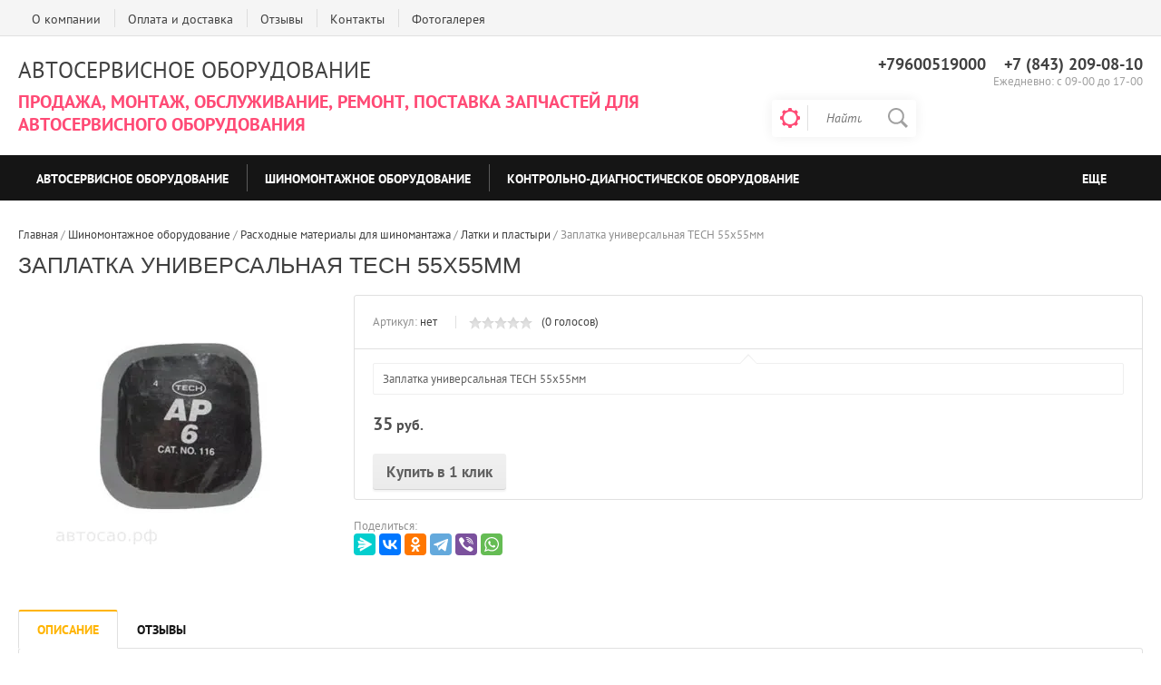

--- FILE ---
content_type: text/html; charset=utf-8
request_url: https://xn--80aaf2cbqf.xn--p1ai/shop/product/zaplatka-universalnaya-tech-55kh55mm
body_size: 14163
content:

	<!doctype html><html lang="ru"><head><meta charset="utf-8"><meta name="robots" content="all"><title>Заплатка универсальная TECH 55х55мм</title><meta name="description" content="Заплатка универсальная TECH 55х55мм"><meta name="keywords" content="Заплатка для шиномонтажа"><meta name="SKYPE_TOOLBAR" content="SKYPE_TOOLBAR_PARSER_COMPATIBLE"><meta name="viewport" content="width=device-width, initial-scale=1.0, maximum-scale=1.0, user-scalable=no"><meta name="format-detection" content="telephone=no"><meta http-equiv="x-rim-auto-match" content="none"><script src="/g/libs/jquery/1.10.2/jquery.min.js"></script>	<link rel="stylesheet" href="/g/css/styles_articles_tpl.css">
<meta name="yandex-verification" content="2eafde9fa8a65b4e" />

            <!-- 46b9544ffa2e5e73c3c971fe2ede35a5 -->
            <script src='/shared/s3/js/lang/ru.js'></script>
            <script src='/shared/s3/js/common.min.js'></script>
        <link rel='stylesheet' type='text/css' href='/shared/s3/css/calendar.css' /><link rel='stylesheet' type='text/css' href='/shared/highslide-4.1.13/highslide.min.css'/>
<script type='text/javascript' src='/shared/highslide-4.1.13/highslide-full.packed.js'></script>
<script type='text/javascript'>
hs.graphicsDir = '/shared/highslide-4.1.13/graphics/';
hs.outlineType = null;
hs.showCredits = false;
hs.lang={cssDirection:'ltr',loadingText:'Загрузка...',loadingTitle:'Кликните чтобы отменить',focusTitle:'Нажмите чтобы перенести вперёд',fullExpandTitle:'Увеличить',fullExpandText:'Полноэкранный',previousText:'Предыдущий',previousTitle:'Назад (стрелка влево)',nextText:'Далее',nextTitle:'Далее (стрелка вправо)',moveTitle:'Передвинуть',moveText:'Передвинуть',closeText:'Закрыть',closeTitle:'Закрыть (Esc)',resizeTitle:'Восстановить размер',playText:'Слайд-шоу',playTitle:'Слайд-шоу (пробел)',pauseText:'Пауза',pauseTitle:'Приостановить слайд-шоу (пробел)',number:'Изображение %1/%2',restoreTitle:'Нажмите чтобы посмотреть картинку, используйте мышь для перетаскивания. Используйте клавиши вперёд и назад'};</script>
<link rel="icon" href="/favicon.ico" type="image/x-icon">

<link rel='stylesheet' type='text/css' href='/t/images/__csspatch/1/patch.css'/>

<!--s3_require-->
<link rel="stylesheet" href="/g/basestyle/1.0.1/user/user.css" type="text/css"/>
<link rel="stylesheet" href="/g/basestyle/1.0.1/user/user.red.css" type="text/css"/>
<script type="text/javascript" src="/g/basestyle/1.0.1/user/user.js" async></script>
<!--/s3_require-->
			
		
		
		
			<link rel="stylesheet" type="text/css" href="/g/shop2v2/default/css/theme.less.css">		
			<script type="text/javascript" src="/g/printme.js"></script>
		<script type="text/javascript" src="/g/shop2v2/default/js/tpl.js"></script>
		<script type="text/javascript" src="/g/shop2v2/default/js/baron.min.js"></script>
		
			<script type="text/javascript" src="/g/shop2v2/default/js/shop2.2.js"></script>
		
	<script type="text/javascript">shop2.init({"productRefs": [],"apiHash": {"getPromoProducts":"c1195c70419f3ae25e9dd8cda6df006f","getSearchMatches":"4be47539a8c597d203b8d163c8d1ebfd","getFolderCustomFields":"1d0e68fe0bc688dd9d15e193cdab087d","getProductListItem":"30bd33f3cbd192c2204c45a6bd745b6f","cartAddItem":"a1f03e4b675f7db6b8f92627bf6b68a8","cartRemoveItem":"f4d239d0063cf8bcb9e2fdab1a36bf69","cartUpdate":"744b42ffd59b6d559c7b1b7b13b1071a","cartRemoveCoupon":"709e2e57e939c618aba443b332858900","cartAddCoupon":"9d6812624b00835526533f19929e905b","deliveryCalc":"5f3cf827d11b3a629e7d35a0babf75d3","printOrder":"c638bb365fd7c4a58ac08c25c084ef31","cancelOrder":"9d3bb19d324184bc456d2e8983f0a914","cancelOrderNotify":"c0bd941eba28019cdaf5c658fb1f5f9e","repeatOrder":"5b40e2a91df161b077b4f2200b8e6eeb","paymentMethods":"69f411bb0d9eed83a1d31e052630d8e6","compare":"edd34c3a362b397c2a30c5dfff8baf16"},"hash": null,"verId": 1948474,"mode": "product","step": "","uri": "/shop","IMAGES_DIR": "/d/","my": {"list_picture_enlarge":true,"accessory":"\u0410\u043a\u0441\u0441\u0435\u0441\u0441\u0443\u0430\u0440\u044b","kit":"\u041d\u0430\u0431\u043e\u0440","recommend":"\u0420\u0435\u043a\u043e\u043c\u0435\u043d\u0434\u0443\u0435\u043c\u044b\u0435","similar":"\u041f\u043e\u0445\u043e\u0436\u0438\u0435","modification":"\u041c\u043e\u0434\u0438\u0444\u0438\u043a\u0430\u0446\u0438\u0438","unique_values":true,"pricelist_options_toggle":true,"special_alias":"\u0425\u0438\u0442 \u043f\u0440\u043e\u0434\u0430\u0436","preorder_alias":"\u041f\u043e\u0434 \u0437\u0430\u043a\u0430\u0437","search_range_max":"500000","mode_catalog":true},"shop2_cart_order_payments": 1,"cf_margin_price_enabled": 0,"maps_yandex_key":"","maps_google_key":""});</script>
<style type="text/css">.product-item-thumb {width: 200px;}.product-item-thumb .product-image, .product-item-simple .product-image {height: 200px;width: 200px;}.product-item-thumb .product-amount .amount-title {width: 104px;}.product-item-thumb .product-price {width: 150px;}.shop2-product .product-side-l {width: 276px;}.shop2-product .product-image {height: 276px;width: 276px;}.shop2-product .product-thumbnails li {width: 82px;height: 82px;}</style>
 <link rel="stylesheet" href="/t/v901/images/theme0/theme.scss.css"><!--[if lt IE 10]><script src="/g/libs/ie9-svg-gradient/0.0.1/ie9-svg-gradient.min.js"></script><script src="/g/libs/jquery-placeholder/2.0.7/jquery.placeholder.min.js"></script><script src="/g/libs/jquery-textshadow/0.0.1/jquery.textshadow.min.js"></script><script src="/g/s3/misc/ie/0.0.1/ie.js"></script><![endif]--><!--[if lt IE 9]><script src="/g/libs/html5shiv/html5.js"></script><![endif]--></head><body><div class="site-wrapper2"><div class="site-wrapper"><div class="user-block-wr"><div class="block-user">
	<div class="close-btn"></div>
	<div class="block-title">Мой кабинет</div>
	<div class="block-body">
					<form method="post" action="/user">
				<input type="hidden" name="mode" value="login">
				<div class="field name">
					<label class="field-title" for="login">Логин или e-mail:</label>
					<label class="input"><input type="text" name="login" id="login" tabindex="1" value=""></label>
				</div>
				<div class="field password clear-self">
					<label class="field-title" for="password">Пароль:</label>
					<label class="input"><input type="password" name="password" id="password" tabindex="2" value=""></label>
				</div>
				<button type="submit" class="btn-variant1">Войти</button>
				<div class="field links clear-self">
					<p class="forgot">
						<a href="/user/forgot_password">Забыли пароль?</a> : (
					</p>
					<p class="register">
						<a href="/user/register">Регистрация</a> : )
					</p>
				</div>
			<re-captcha data-captcha="recaptcha"
     data-name="captcha"
     data-sitekey="6LcOAacUAAAAAI2fjf6MiiAA8fkOjVmO6-kZYs8S"
     data-lang="ru"
     data-rsize="invisible"
     data-type="image"
     data-theme="light"></re-captcha></form>
			</div>
</div></div><div class="top-line-wr displayNone"><div class="top-line-in"><div class="top-block-menu-wr"><div class="top-block-menu-btn"><span></span></div><div class="top-block-in"><nav class="menu-top-wrap"><ul class="menu-top"><li><a href="/o-kompanii" >О компании</a></li><li><a href="/oplata-i-dostavka" >Оплата и доставка</a></li><li><a href="/otzyvy" >Отзывы</a></li><li><a href="/kontakty" >Контакты</a></li><li><a href="/fotogalereya" >Фотогалерея</a></li></ul></nav></div></div></div></div><header role="banner" class="site-header"><div class="header-in"><div class="company-block"><div class="comapany-name-wr"><div class="comapany-name"><a href="http://xn--80aaf2cbqf.xn--p1ai"  title="На главную страницу">АВТОСЕРВИСНОЕ ОБОРУДОВАНИЕ</a></div><div class="company-activity">Продажа, монтаж, обслуживание, ремонт, поставка запчастей для автосервисного оборудования</div></div></div><div class="header-right"><div class="company-contacts"><div class="top-phone-wr"><div class="top-phone"><div><a href="tel:+79600519000">+79600519000</a></div><div><a href="tel:+7 (843) 209-08-10">+7 (843) 209-08-10</a></div></div><div class="work-time">Ежедневно: с  09-00 до 17-00</div></div></div><div class="header-right-bot clear-self"><div class="search-block-wr"><div class="search-block-wr-btn"></div><div class="search-block">	
    
<div class="search-online-store">
	<div class="block-title"></div>

	<div class="block-body">
		<form class="dropdown" action="/shop/search" enctype="multipart/form-data">
			<input type="hidden" name="sort_by" value="">
			
			            <div class="row search_price range_slider_wrapper">
                <div class="row-title">Цена</div>
                <div class="range-title clear-self">
                    <div class="range-title-left">от</div>
                    <div class="range-title-right">до</div>
                </div>
                <div class="input_range_slider"></div>
                <div class="price_range clear-self">
                    <input name="s[price][min]" type="text" size="5" class="small low" value="0" />
                    <input name="s[price][max]" type="text" size="5" class="small hight" data-max="500000" data-step="0" value="500000" />
                </div>
            </div>
            
<!-- 							<div class="field dimension clear-self">
					<span class="field-title">Цена (руб.):</span><br>
					<label class="start">
						<span class="input"><input name="s[price][min]" placeholder="от" type="text" value=""></span>
					</label>
					<label class="end">
						<span class="input"><input name="s[price][max]" placeholder="до" type="text" value=""></span>
					</label>
				</div>
			 -->

							<div class="field text">
					<label class="field-title" for="s[name]">Название:</label><br>
					<label class="input"><input type="text" name="s[name]" id="s[name]" value=""></label>
				</div>
			
							<div class="field text">
					<label class="field-title" for="s[article">Артикул:</label><br>
					<label class="input"><input type="text" name="s[article]" id="s[article" value=""></label>
				</div>
			
							<div class="field text">
					<label class="field-title" for="search_text">Текст:</label><br>
					<label class="input"><input type="text" name="search_text" id="search_text"  value=""></label>
				</div>
						
							<div class="field select">
					<span class="field-title">Выберите категорию:</span><br>
					<select name="s[folder_id]" id="s[folder_id]">
						<option value="">Все</option>
																											                            <option value="57057416" >
	                                 Автосервисное оборудование
	                            </option>
	                        														                            <option value="61437616" >
	                                &raquo; Подъемное оборудование
	                            </option>
	                        														                            <option value="61437816" >
	                                &raquo;&raquo; 2-х стоечные подъемники
	                            </option>
	                        														                            <option value="61438016" >
	                                &raquo;&raquo; 4-х стоечные подъемники
	                            </option>
	                        														                            <option value="61438216" >
	                                &raquo;&raquo; Ножничные подъемники
	                            </option>
	                        														                            <option value="61450016" >
	                                &raquo;&raquo; Грузовые подъемники
	                            </option>
	                        														                            <option value="527521016" >
	                                &raquo;&raquo; Домкраты
	                            </option>
	                        														                            <option value="61438816" >
	                                &raquo; Сход-развал
	                            </option>
	                        														                            <option value="61439016" >
	                                &raquo;&raquo; 3d стенды
	                            </option>
	                        														                            <option value="61439416" >
	                                &raquo;&raquo; Измерительная линейка
	                            </option>
	                        														                            <option value="61450216" >
	                                &raquo;&raquo; Грузовые стенды
	                            </option>
	                        														                            <option value="61443216" >
	                                &raquo; Компрессорное оборудование
	                            </option>
	                        														                            <option value="61444016" >
	                                &raquo;&raquo; Поршневые компрессоры
	                            </option>
	                        														                            <option value="61444216" >
	                                &raquo;&raquo; Винтовые компрессоры
	                            </option>
	                        														                            <option value="61443416" >
	                                &raquo; Гидравлическое оборудование
	                            </option>
	                        														                            <option value="61444416" >
	                                &raquo;&raquo; Прессы
	                            </option>
	                        														                            <option value="61444816" >
	                                &raquo;&raquo; Краны
	                            </option>
	                        														                            <option value="61445016" >
	                                &raquo;&raquo; Стойки трансмиссионные
	                            </option>
	                        														                            <option value="61445216" >
	                                &raquo;&raquo; Домкраты
	                            </option>
	                        														                            <option value="532240216" >
	                                &raquo;&raquo; Насосы
	                            </option>
	                        														                            <option value="61449616" >
	                                &raquo; Диагностическое оборудование
	                            </option>
	                        														                            <option value="61454216" >
	                                &raquo; Пневмоинструмент
	                            </option>
	                        														                            <option value="223325906" >
	                                &raquo;&raquo; Гайковерты
	                            </option>
	                        														                            <option value="223342706" >
	                                &raquo;&raquo; Шланги пневматические
	                            </option>
	                        														                            <option value="61454416" >
	                                &raquo; Мебель для автосервиса
	                            </option>
	                        														                            <option value="223119906" >
	                                &raquo;&raquo; Тележки инструментальные
	                            </option>
	                        														                            <option value="223121306" >
	                                &raquo;&raquo; Шкаф гардеробный
	                            </option>
	                        														                            <option value="223121506" >
	                                &raquo;&raquo; Шкаф инструментальный
	                            </option>
	                        														                            <option value="223122506" >
	                                &raquo;&raquo; Верстаки
	                            </option>
	                        														                            <option value="223124706" >
	                                &raquo;&raquo;&raquo; Инструментальные тумбы
	                            </option>
	                        														                            <option value="223128506" >
	                                &raquo;&raquo;&raquo; Комплектующие для верстаков
	                            </option>
	                        														                            <option value="223124106" >
	                                &raquo;&raquo; Металлические шкафы
	                            </option>
	                        														                            <option value="223125906" >
	                                &raquo;&raquo; Столы слесарные
	                            </option>
	                        														                            <option value="533150216" >
	                                &raquo; Зарядное и пуско-зарядное оборудование
	                            </option>
	                        														                            <option value="556524616" >
	                                &raquo; Гаражное оборудование
	                            </option>
	                        														                            <option value="556524816" >
	                                &raquo;&raquo; Стенды (кантователи) для ремонта двигателей
	                            </option>
	                        														                            <option value="556525016" >
	                                &raquo;&raquo; Краны гидравлические
	                            </option>
	                        														                            <option value="556525216" >
	                                &raquo;&raquo; Стойки трансмиссионные
	                            </option>
	                        														                            <option value="556525416" >
	                                &raquo;&raquo; Маслосменное оборудование
	                            </option>
	                        														                            <option value="332964905" >
	                                &raquo; Оборудование для ремонта грузовых автомобилей
	                            </option>
	                        														                            <option value="57059016" >
	                                 Шиномонтажное оборудование
	                            </option>
	                        														                            <option value="61445416" >
	                                &raquo; Шиномонтажные станки
	                            </option>
	                        														                            <option value="61447216" >
	                                &raquo;&raquo; Шиномонтаж полуавтомат
	                            </option>
	                        														                            <option value="61447416" >
	                                &raquo;&raquo; Шиномонтаж автомат
	                            </option>
	                        														                            <option value="61447616" >
	                                &raquo;&raquo; Третья рука
	                            </option>
	                        														                            <option value="61447816" >
	                                &raquo;&raquo; Грузовой шиномонтажный станок
	                            </option>
	                        														                            <option value="61445616" >
	                                &raquo; Балансировочные станки
	                            </option>
	                        														                            <option value="61448016" >
	                                &raquo;&raquo; Легковые балансировочные станки
	                            </option>
	                        														                            <option value="61448216" >
	                                &raquo;&raquo; грузовые балансировочные станки
	                            </option>
	                        														                            <option value="61446016" >
	                                &raquo; Станки для правки и прокатки колесных дисков
	                            </option>
	                        														                            <option value="61446216" >
	                                &raquo; Подъёмники шиномонтажные
	                            </option>
	                        														                            <option value="61446416" >
	                                &raquo; Мойки для колес
	                            </option>
	                        														                            <option value="61446616" >
	                                &raquo; Аксессуары и опции
	                            </option>
	                        														                            <option value="61473216" >
	                                &raquo; Расходные материалы для шиномантажа
	                            </option>
	                        														                            <option value="61473616" >
	                                &raquo;&raquo; Груза балансировочные
	                            </option>
	                        														                            <option value="149003500" >
	                                &raquo;&raquo;&raquo; Грузики балансировочные для легковых машин
	                            </option>
	                        														                            <option value="149003700" >
	                                &raquo;&raquo;&raquo; Грузики балансировочные для грузовых машин
	                            </option>
	                        														                            <option value="61474016" >
	                                &raquo;&raquo; Латки и пластыри
	                            </option>
	                        														                            <option value="61474216" >
	                                &raquo;&raquo; Вентили
	                            </option>
	                        														                            <option value="61474416" >
	                                &raquo;&raquo; Грибки и жгуты
	                            </option>
	                        														                            <option value="61474616" >
	                                &raquo;&raquo; Химия
	                            </option>
	                        														                            <option value="556522616" >
	                                &raquo; Инструмент для ремонта
	                            </option>
	                        														                            <option value="562852416" >
	                                &raquo; Вулканизаторы
	                            </option>
	                        														                            <option value="557882216" >
	                                 Контрольно-диагностическое оборудование
	                            </option>
	                        														                            <option value="557882416" >
	                                &raquo; Обслуживание кондиционеров
	                            </option>
	                        														                            <option value="302985300" >
	                                &raquo;&raquo; Станции для кондиционеров
	                            </option>
	                        														                            <option value="302989100" >
	                                &raquo;&raquo; Опции и материалы для кондиционеров
	                            </option>
	                        														                            <option value="149941500" >
	                                &raquo; Стенды для форсунок
	                            </option>
	                        														                            <option value="57058816" >
	                                 Окрасочное оборудование
	                            </option>
	                        														                            <option value="61431616" >
	                                &raquo; Окрасочно-сушильное оборудование
	                            </option>
	                        														                            <option value="61432416" >
	                                &raquo;&raquo; Покрасочно-сушильные камеры и места подготовки
	                            </option>
	                        														                            <option value="61432616" >
	                                &raquo;&raquo; Инфракрасные сушки
	                            </option>
	                        														                            <option value="61432016" >
	                                &raquo; Рихтовочное оборудование
	                            </option>
	                        														                            <option value="61433016" >
	                                &raquo;&raquo; Стапель платформы
	                            </option>
	                        														                            <option value="61433616" >
	                                &raquo;&raquo; Пневмо-гидравлические ситемы
	                            </option>
	                        														                            <option value="61433816" >
	                                &raquo;&raquo; Гидравлические системы
	                            </option>
	                        														                            <option value="61434216" >
	                                &raquo;&raquo; Аксессуары для рихтовочных стендов
	                            </option>
	                        														                            <option value="61436816" >
	                                &raquo;&raquo; Системы контроля геометрии кузова
	                            </option>
	                        														                            <option value="57061016" >
	                                 Инструмент
	                            </option>
	                        														                            <option value="61452216" >
	                                &raquo; Наборы инструментов
	                            </option>
	                        														                            <option value="61452416" >
	                                &raquo; Спец инструмент
	                            </option>
	                        														                            <option value="61448616" >
	                                 Запчасти
	                            </option>
	                        														                            <option value="61448816" >
	                                 Услуги
	                            </option>
	                        														                            <option value="556519416" >
	                                 Автомоечное оборудование
	                            </option>
	                        														                            <option value="149969300" >
	                                &raquo; Химия
	                            </option>
	                        											</select>
				</div>

				<div id="shop2_search_custom_fields"></div>
			
						<div id="shop2_search_global_fields">
				
										</div>
						
							<div class="field select">
					<span class="field-title">Производитель:</span><br>
					<select name="s[vendor_id]">
						<option value="">Все</option>          
	                    	                        <option value="9563416" >AOKA</option>
	                    	                        <option value="9563616" >Aputure</option>
	                    	                        <option value="9563816" >Benro</option>
	                    	                        <option value="9564016" >Canon</option>
	                    	                        <option value="45392506" >Chicago Pneumatic</option>
	                    	                        <option value="9564216" >Crumpler</option>
	                    	                        <option value="93111500" >CTR Италия</option>
	                    	                        <option value="9564416" >DELSEY</option>
	                    	                        <option value="45416706" >EQFS</option>
	                    	                        <option value="45411906" >Hans</option>
	                    	                        <option value="9564616" >Hero</option>
	                    	                        <option value="9921816" >Hunter</option>
	                    	                        <option value="9564816" >Nikon</option>
	                    	                        <option value="19315016" >Nordberg</option>
	                    	                        <option value="9565016" >Olympus</option>
	                    	                        <option value="9565216" >Panasonic</option>
	                    	                        <option value="9565416" >Pentax</option>
	                    	                        <option value="9565616" >Polaroid</option>
	                    	                        <option value="9565816" >Ricoh</option>
	                    	                        <option value="9566016" >Sony</option>
	                    	                        <option value="9566216" >THINK TANK</option>
	                    	                        <option value="45392906" >Thorvik (Китай)</option>
	                    	                        <option value="9566416" >WG</option>
	                    	                        <option value="9921416" >Китай</option>
	                    	                        <option value="45412106" >СТАНКОИМПОРТ</option>
	                    	                        <option value="67944305" >Титан (Россия)</option>
	                    					</select>
				</div>
						
											    <div class="field select">
				        <div class="field-title">Новинка:</div>
				            				            <select name="s[flags][2]">
				            <option value="">Все</option>
				            <option value="1">да</option>
				            <option value="0">нет</option>
				        </select>
				    </div>
		    												    <div class="field select">
				        <div class="field-title">Спецпредложение:</div>
				            				            <select name="s[flags][1]">
				            <option value="">Все</option>
				            <option value="1">да</option>
				            <option value="0">нет</option>
				        </select>
				    </div>
		    				
							<div class="field select">
					<span class="field-title">Результатов на странице:</span>
					<select name="s[products_per_page]">
									            				            				            <option value="5">5</option>
			            				            				            <option value="20">20</option>
			            				            				            <option value="35">35</option>
			            				            				            <option value="50">50</option>
			            				            				            <option value="65">65</option>
			            				            				            <option value="80">80</option>
			            				            				            <option value="95">95</option>
			            					</select>
				</div>
			
			<div class="submit">
				<button type="submit" class="search-btn btn-variant1">Найти</button>
			</div>
		<re-captcha data-captcha="recaptcha"
     data-name="captcha"
     data-sitekey="6LcOAacUAAAAAI2fjf6MiiAA8fkOjVmO6-kZYs8S"
     data-lang="ru"
     data-rsize="invisible"
     data-type="image"
     data-theme="light"></re-captcha></form>
	</div>
</div><!-- Search Form --><form action="/search" method="get" class="site-search-form clear-self"><div class="close-btn"></div><input type="text" class="search-text" name="search" onBlur="this.placeholder=this.placeholder==''?'Найти':this.placeholder" onFocus="this.placeholder=this.placeholder=='Найти'?'':this.placeholder;" placeholder="Найти" /><input type="submit" class="search-but" value=""/><re-captcha data-captcha="recaptcha"
     data-name="captcha"
     data-sitekey="6LcOAacUAAAAAI2fjf6MiiAA8fkOjVmO6-kZYs8S"
     data-lang="ru"
     data-rsize="invisible"
     data-type="image"
     data-theme="light"></re-captcha></form></div></div></div></div></div></header> <!-- .site-header --><div class="folders-line-wr"><div class="folders-line-in clear-self"><div class="folders-block-wr displayNone"><div class="folders-block-title"><span>Каталог товаров</span></div><nav class="folders-block-in"><div class="btn-close-folder"></div><div class="btn-close-level2"></div><ul class="folders-block"><li class="has-child"><a href="/shop/folder/avtoservisnoye-oborudovaniye" ><span>Автосервисное оборудование</span></a><ul class="level-2"><li class="has-child"><a href="/shop/folder/pod-yemnoye-oborudovaniye" ><span>Подъемное оборудование</span></a><ul class="level-3"><li><a href="/shop/folder/2-kh-stoyechnyye-pod-yemniki" ><span>2-х стоечные подъемники</span></a></li><li><a href="/shop/folder/4-kh-stoyechnyye-pod-yemniki" ><span>4-х стоечные подъемники</span></a></li><li><a href="/shop/folder/nozhnichnyye-pod-yemniki" ><span>Ножничные подъемники</span></a></li><li><a href="/shop/folder/gruzovyye-pod-yemniki" ><span>Грузовые подъемники</span></a></li><li><a href="/shop/folder/domkraty-1" ><span>Домкраты</span></a></li></ul></li><li class="has-child"><a href="/shop/folder/skhod-razval" ><span>Сход-развал</span></a><ul class="level-3"><li><a href="/shop/folder/3d-stendy" ><span>3d стенды</span></a></li><li><a href="/shop/folder/izmeritelnaya-lineyka" ><span>Измерительная линейка</span></a></li><li><a href="/shop/folder/gruzovoy-stend" ><span>Грузовые стенды</span></a></li></ul></li><li class="has-child"><a href="/shop/folder/kompressornoye-oborudovaniye" ><span>Компрессорное оборудование</span></a><ul class="level-3"><li><a href="/shop/folder/porshnevyye-kompressory" ><span>Поршневые компрессоры</span></a></li><li><a href="/shop/folder/vintovyye-kompressory" ><span>Винтовые компрессоры</span></a></li></ul></li><li class="has-child"><a href="/shop/folder/gidravlicheskoye-oborudovaniye" ><span>Гидравлическое оборудование</span></a><ul class="level-3"><li><a href="/shop/folder/press" ><span>Прессы</span></a></li><li><a href="/shop/folder/krany" ><span>Краны</span></a></li><li><a href="/shop/folder/stoyki-transmissionnyye" ><span>Стойки трансмиссионные</span></a></li><li><a href="/shop/folder/domkraty" ><span>Домкраты</span></a></li><li><a href="/shop/folder/nasosy" ><span>Насосы</span></a></li></ul></li><li><a href="/shop/folder/diagnosticheskoye-oborudovaniye" ><span>Диагностическое оборудование</span></a></li><li class="has-child"><a href="/shop/folder/pnevmoinstrument" ><span>Пневмоинструмент</span></a><ul class="level-3"><li><a href="/shop/folder/gajkoverty" ><span>Гайковерты</span></a></li><li><a href="/shop/folder/shlangi-pnevmaticheskie" ><span>Шланги пневматические</span></a></li></ul></li><li class="has-child"><a href="/shop/folder/mebel-dlya-avtoservisa-2" ><span>Мебель для автосервиса</span></a><ul class="level-3"><li><a href="/shop/folder/telezhki-instrumentalnye" ><span>Тележки инструментальные</span></a></li><li><a href="/shop/folder/shkaf-garderobnyj" ><span>Шкаф гардеробный</span></a></li><li><a href="/shop/folder/shkaf-instrumentalnyj" ><span>Шкаф инструментальный</span></a></li><li class="has-child"><a href="/shop/folder/verstaki" ><span>Верстаки</span></a><ul class="level-4"><li><a href="/shop/folder/instrumentalnye-tumby" ><span>Инструментальные тумбы</span></a></li><li><a href="/shop/folder/komplektuyushchie-dlya-verstakov" ><span>Комплектующие для верстаков</span></a></li></ul></li><li><a href="/shop/folder/metallicheskie-shkafy" ><span>Металлические шкафы</span></a></li><li><a href="/shop/folder/stoly-slesarnye" ><span>Столы слесарные</span></a></li></ul></li><li><a href="/shop/folder/zaryadnoye-i-pusko-zaryadnoye-oborudovaniye" ><span>Зарядное и пуско-зарядное оборудование</span></a></li><li class="has-child"><a href="/shop/folder/garazhnoye-oborudovaniye" ><span>Гаражное оборудование</span></a><ul class="level-3"><li><a href="/shop/folder/stendy-kantovateli-dlya-remonta-dvigateley" ><span>Стенды (кантователи) для ремонта двигателей</span></a></li><li><a href="/shop/folder/krany-gidravlicheskiye" ><span>Краны гидравлические</span></a></li><li><a href="/shop/folder/stoyki-transmissionnyye-1" ><span>Стойки трансмиссионные</span></a></li><li><a href="/shop/folder/maslosmennoye-oborudovaniye" ><span>Маслосменное оборудование</span></a></li></ul></li><li><a href="/shop/folder/oborudovanie-dlya-remonta-gruzovyh-avtomobilej" ><span>Оборудование для ремонта грузовых автомобилей</span></a></li></ul></li><li class="has-child opened"><a href="/shop/folder/shinomontazhnoye-oborudovaniye" ><span>Шиномонтажное оборудование</span></a><ul class="level-2"><li class="has-child"><a href="/shop/folder/shinomontazhnyye-stanki" ><span>Шиномонтажные станки</span></a><ul class="level-3"><li><a href="/shop/folder/shinomontazh-poluavtomat" ><span>Шиномонтаж полуавтомат</span></a></li><li><a href="/shop/folder/shinomontazh-avtomat" ><span>Шиномонтаж автомат</span></a></li><li><a href="/shop/folder/tretya-ruka" ><span>Третья рука</span></a></li><li><a href="/shop/folder/gruzovoy-shinomontazhnyy-stanok" ><span>Грузовой шиномонтажный станок</span></a></li></ul></li><li class="has-child"><a href="/shop/folder/balansirovochnyye-stanki" ><span>Балансировочные станки</span></a><ul class="level-3"><li><a href="/shop/folder/legkovyye-balansirovochnyye-stanki" ><span>Легковые балансировочные станки</span></a></li><li><a href="/shop/folder/gruzovyye-balansirovochnyye-stanki" ><span>грузовые балансировочные станки</span></a></li></ul></li><li><a href="/shop/folder/stanki-dlya-pravki-i-prokatki-kolesnykh-diskov" ><span>Станки для правки и прокатки колесных дисков</span></a></li><li><a href="/shop/folder/pod-yemniki-shinomontazhnyye" ><span>Подъёмники шиномонтажные</span></a></li><li><a href="/shop/folder/moyki-dlya-koles" ><span>Мойки для колес</span></a></li><li><a href="/shop/folder/aksessuary-i-optsii" ><span>Аксессуары и опции</span></a></li><li class="has-child opened"><a href="/shop/folder/raskhodnyye-materialy" ><span>Расходные материалы для шиномантажа</span></a><ul class="level-3"><li class="has-child"><a href="/shop/folder/gruza-balansirovochnyye" ><span>Груза балансировочные</span></a><ul class="level-4"><li><a href="/shop/folder/gruziki-balansirovochnye-dlya-legkovyh-mashin" ><span>Грузики балансировочные для легковых машин</span></a></li><li><a href="/shop/folder/gruziki-balansirovochnye-dlya-gruzovyh-mashin" ><span>Грузики балансировочные для грузовых машин</span></a></li></ul></li><li class="opened active"><a href="/shop/folder/latki-i-plastyri" ><span>Латки и пластыри</span></a></li><li><a href="/shop/folder/ventili" ><span>Вентили</span></a></li><li><a href="/shop/folder/gribki-i-zhguty" ><span>Грибки и жгуты</span></a></li><li><a href="/shop/folder/khimiya" ><span>Химия</span></a></li></ul></li><li><a href="/shop/folder/instrument-dlya-remonta" ><span>Инструмент для ремонта</span></a></li><li><a href="/shop/folder/vulkanizatory" ><span>Вулканизаторы</span></a></li></ul></li><li class="has-child"><a href="/shop/folder/kontrolno-diagnosticheskoye-oborudovaniye" ><span>Контрольно-диагностическое оборудование</span></a><ul class="level-2"><li class="has-child"><a href="/shop/folder/stantsii-dlya-konditsionerov" ><span>Обслуживание кондиционеров</span></a><ul class="level-3"><li><a href="/shop/folder/stancii-dlya-kondicionerov" ><span>Станции для кондиционеров</span></a></li><li><a href="/shop/folder/opcii-i-materialy-dlya-kondicionerov" ><span>Опции и материалы для кондиционеров</span></a></li></ul></li><li><a href="/shop/folder/stendy-dlya-forsunok" ><span>Стенды для форсунок</span></a></li></ul></li><li class="has-child"><a href="/shop/folder/okrasochnoye-oborudovaniye" ><span>Окрасочное оборудование</span></a><ul class="level-2"><li class="has-child"><a href="/shop/folder/malyarnaya-kamera" ><span>Окрасочно-сушильное оборудование</span></a><ul class="level-3"><li><a href="/shop/folder/pokrasochno-sushilnyye-kamery-i-mesta-podgotovki" ><span>Покрасочно-сушильные камеры и места подготовки</span></a></li><li><a href="/shop/folder/infrakrasnyye-sushki" ><span>Инфракрасные сушки</span></a></li></ul></li><li class="has-child"><a href="/shop/folder/rikhtovochnoye-oborudovaniye" ><span>Рихтовочное оборудование</span></a><ul class="level-3"><li><a href="/shop/folder/stapel-platformy" ><span>Стапель платформы</span></a></li><li><a href="/shop/folder/pnevmo-gidravlicheskiye-sitemy" ><span>Пневмо-гидравлические ситемы</span></a></li><li><a href="/shop/folder/gidravlicheskiye-sistemy" ><span>Гидравлические системы</span></a></li><li><a href="/shop/folder/aksessuary-dlya-rikhtovochnykh-stendov" ><span>Аксессуары для рихтовочных стендов</span></a></li><li><a href="/shop/folder/sistemy-kontrolya-geometrii-kuzova" ><span>Системы контроля геометрии кузова</span></a></li></ul></li></ul></li><li class="has-child"><a href="/shop/folder/instrumenty" ><span>Инструмент</span></a><ul class="level-2"><li><a href="/shop/folder/nabory-instrumentov" ><span>Наборы инструментов</span></a></li><li><a href="/shop/folder/spets-instrument" ><span>Спец инструмент</span></a></li></ul></li><li><a href="/shop/folder/zapchasti" ><span>Запчасти</span></a></li><li><a href="/shop/folder/uslugi" ><span>Услуги</span></a></li><li class="has-child"><a href="/shop/folder/avtomoyechnoye-oborudovaniye" ><span>Автомоечное оборудование</span></a><ul class="level-2"><li><a href="/shop/folder/himiya" ><span>Химия</span></a></li></ul></li></ul><div class="folders-block-additionally"><div class="folders-block-additionally-title">Еще</div><ul></ul></div></nav></div></div></div><div class="site-container"><aside role="complementary" class="site-sidebar left" style="display:none;"><nav class="menu-left-wr"><ul class="menu-left"><li><a href="/voprosy-i-otvety" >Вопросы и ответы</a></li><li><a href="/novosti" >Новости</a></li><li><a href="/napishite-nam" >Напишите нам</a></li><li><a href="/search" >Поиск по сайту</a></li><li><a href="/" >ГЛАВНАЯ</a></li></ul></nav></aside> <!-- .site-sidebar.left --><aside role="complementary" class="site-sidebar right"></aside> <!-- .site-sidebar.right --><main role="main" class="site-main"><div class="site-main__inner" style="margin-left: 0; padding-left: 0; margin-right: 0;"><div class="path-wrapper">
<div class="site-path" data-url="/"><a href="/"><span>Главная</span></a> / <a href="/shop/folder/shinomontazhnoye-oborudovaniye"><span>Шиномонтажное оборудование</span></a> / <a href="/shop/folder/raskhodnyye-materialy"><span>Расходные материалы для шиномантажа</span></a> / <a href="/shop/folder/latki-i-plastyri"><span>Латки и пластыри</span></a> / <span>Заплатка универсальная TECH 55х55мм</span></div></div><h1>Заплатка универсальная TECH 55х55мм</h1>
	<div class="shop2-cookies-disabled shop2-warning hide"></div>
	
	
	
		
							
			
							
			
							
			
		
					<div class="shop2-product-mode-wr">
	<form 
		method="post" 
		action="/shop?mode=cart&amp;action=add" 
		accept-charset="utf-8"
		class="product-shop2 clear-self">

		<input type="hidden" name="kind_id" value="1580974816"/>
		<input type="hidden" name="product_id" value="1372688616"/>
		<input type="hidden" name="meta" value='null'/>
		
		<div class="product-l-side-wr">
			<div class="product-l-side">
	            				<div class="product-image" title="Заплатка универсальная TECH 55х55мм">
						               <a href="/d/b56509222866c7d5db0f32e3aaa14573.jpg" onclick="return hs.expand(this, {slideshowGroup: 'gr1'})">
	                  <img src="/thumb/2/-nMX6J-4QkSA-Bj1aujkRw/276r276/d/b56509222866c7d5db0f32e3aaa14573.jpg" />
	                </a>
	                	                		                            </div>
			</div>
		</div>
		<div class="product-r-side">
			<div class="product-r-side-in">			
				<div class="product-r-side-top">
					
	
					
	
	
					<div class="shop2-product-article"><span>Артикул:</span> нет</div>
	
						
	
	<div class="tpl-rating-block"><div class="tpl-stars"><div class="tpl-rating" style="width: 0%;"></div></div>(0 голосов)</div>
				</div>


				<div class="details-product">
		            		            <div class="product-anonce">
		                Заплатка универсальная TECH 55х55мм
		            </div>
		            
					
 
		
	
					<div class="view-all-param displayNone" data-show="Посмотреть все параметры" data-hide="Свернуть">Посмотреть все параметры</div>
				</div>
									<div class="add-form">
						<div class="price-product">
								<div class="price-current">
		<strong>35</strong> руб.			</div>
								
						</div>
						
						
				

					</div>
					<div class="product-btn">
						


<input type="hidden" value="Заплатка универсальная TECH 55х55мм" name="product_name" />
<input type="hidden" value="https://xn--80aaf2cbqf.xn--p1ai/shop/product/zaplatka-universalnaya-tech-55kh55mm" name="product_link" />
								                <div class="buy-one-click"><a class="shop2-btn" href="#"><span>Купить в 1 клик</span></a></div>
		                					</div>
					
							</div>
							<div class="yashare">
					<script src="https://yastatic.net/es5-shims/0.0.2/es5-shims.min.js"></script>
					<script src="https://yastatic.net/share2/share.js"></script>
					
											<div class="yashare-title">Поделиться:</div>
						
						<div class="yashare-auto-init ya-share2" data-services="messenger,vkontakte,odnoklassniki,telegram,viber,whatsapp"></div>
						
				</div>
					</div>
	<re-captcha data-captcha="recaptcha"
     data-name="captcha"
     data-sitekey="6LcOAacUAAAAAI2fjf6MiiAA8fkOjVmO6-kZYs8S"
     data-lang="ru"
     data-rsize="invisible"
     data-type="image"
     data-theme="light"></re-captcha></form><!-- Product -->
		



	<div id="product_tabs" class="shop-product-data">
					<ul class="shop-product-tabs">
				<li class="active-tab"><a href="#shop2-tabs-2"><span>Описание</span></a></li><li ><a href="#shop2-tabs-01"><span>Отзывы</span></a></li>
			</ul>

						<div class="shop-product-desc">
				
				
								<div class="desc-area active-area" id="shop2-tabs-2">
					Универсальная заплата артикул 116 может быть использована при ремонте проколов двойным методом вместе с ножкой грибка. Новый состав заплат и утолщённая резина противостоят деформациям.
					<div class="shop2-clear-container"></div>
				</div>
								
								
				
				
				
				<div class="desc-area " id="shop2-tabs-01">
                    	
	
	
					<div class="tpl-form-wr">
				<div class="tpl-block-header">Авторизуйтесь, чтобы оставить комментарий</div>
				<form method="post" class="tpl-form tpl-auth" action="/user/login" method="post">
		
	<div class="tpl-left">
		<div class="tpl-field">
			<div class="tpl-title">Введите Ваш e-mail:</div>
			<div class="tpl-value">
				<input type="text" name="login" value="" />
			</div>
		</div>

		<div class="tpl-field password">
			<div class="tpl-title">Введите Ваш пароль:</div>
			<div class="tpl-value clearfix">
			<div class="tpl-password-wr">
				<input class="pull-left" type="password" name="password" />
			</div>
			<button class="tpl-button pull-right btn-variant1" type="submit">Войти</button>
			</div>
		</div>
		
		<div class="tpl-field-wr clear-self">
			<div class="tpl-field">
				<label class="tpl-title">
				<input type="checkbox" name="password" onclick="this.value=(this.value=='0'?'1':'0');" value="0" name="remember" />
					Запомнить меня
				</label>
			</div>
			
							<div class="tpl-field registration">
					<a href="/user/register" class="btn-variant1" >Регистрация</a>
				</div>
					</div>
	</div>

	<div class="tpl-right">
		<div class="tpl-field">
			Если Вы уже зарегистрированы на нашем сайте, но забыли пароль или Вам не пришло письмо подтверждения, воспользуйтесь формой восстановления пароля.
		</div>
		
		<div class="tpl-field">
			<a class="tpl-button btn-variant1" href="/user/forgot_password">Восстановить пароль</a>
		</div>
	</div>
<re-captcha data-captcha="recaptcha"
     data-name="captcha"
     data-sitekey="6LcOAacUAAAAAI2fjf6MiiAA8fkOjVmO6-kZYs8S"
     data-lang="ru"
     data-rsize="invisible"
     data-type="image"
     data-theme="light"></re-captcha></form>			</div>
		
	                    <div class="shop2-clear-container"></div>
                </div>
			</div><!-- Product Desc -->
		
				<div class="shop2-clear-container"></div>
	</div>
</div>
<div class="collection-wrap">
		
</div>
<div class="buy-one-click-form-wr">
	<div class="buy-one-click-form-in">
        <div class="close-btn"></div><div class="tpl-anketa" data-api-url="/-/x-api/v1/public/?method=form/postform&param[form_id]=5712016&param[tpl]=global:form.minimal.2.2.34.tpl" data-api-type="form">
	<div class="title">Обратная связь</div>				<form method="post" action="/" data-s3-anketa-id="5712016">
		<input type="hidden" name="form_id" value="5712016">
		<input type="hidden" name="tpl" value="global:form.minimal.2.2.34.tpl">
		<input type="hidden" name="placeholdered_fields" value="">
									        <div class="tpl-field type-text field-required">
	          <div class="field-title">Ваше имя:</div>	          <div class="field-value">
	          		            	<input required  type="text" size="30" maxlength="100" value="" name="d[0]" />
	            	            	          </div>
	        </div>
	        						        <div class="tpl-field type-text field-required">
	          <div class="field-title">Контактный телефон:</div>	          <div class="field-value">
	          		            	<input required  type="text" size="30" maxlength="100" value="" name="d[1]" />
	            	            	          </div>
	        </div>
	        						        <div class="tpl-field type-textarea field-required">
	          <div class="field-title">Текст сообщения:</div>	          <div class="field-value">
	          		            	<textarea required cols="50" rows="7" name="d[2]"></textarea>
	            	            	          </div>
	        </div>
	        		
		
		<div class="tpl-field tpl-field-button">
			<button type="submit" class="tpl-form-button">Отправить</button>
		</div>

		<re-captcha data-captcha="recaptcha"
     data-name="captcha"
     data-sitekey="6LcOAacUAAAAAI2fjf6MiiAA8fkOjVmO6-kZYs8S"
     data-lang="ru"
     data-rsize="invisible"
     data-type="image"
     data-theme="light"></re-captcha></form>
					</div>
	</div>
</div>

		<p><a href="javascript:shop2.back()" class="shop2-btn shop2-btn-back">Назад</a></p>

	


	
	</div></main> <!-- .site-main --></div><footer role="contentinfo" class="site-footer"><div class="form-footer-wr"><div class="form-footer"></div></div><div class="footer-in"><div class="footer-top"><nav class="menu-bottom-wrap"><ul class="menu-bottom"><li><a href="/o-kompanii">О компании</a></li><li><a href="/oplata-i-dostavka">Оплата и доставка</a></li><li><a href="/otzyvy">Отзывы</a></li><li><a href="/kontakty">Контакты</a></li><li><a href="/fotogalereya">Фотогалерея</a></li></ul></nav><div class="bot-contacts-wr"><div class="bot-contacts-body clear-self"><div class="bot-phone"><div><a href="tel:+79600519000">+79600519000</a></div><div><a href="tel:+7 (843) 209-08-10">+7 (843) 209-08-10</a></div></div><div class="work-time-bot">Ежедневно: с  09-00 до 17-00</div></div></div></div><div class="footer-middle"></div><div class="footer-bot clear-self"><div class="site-name"><p>Copyright &copy; - 2026</p></div><div class="site-copyright"><span style='font-size:14px;' class='copyright'><!--noindex--><span style="text-decoration:underline; cursor: pointer;" onclick="javascript:window.open('https://megagr'+'oup.ru/?utm_referrer='+location.hostname)" class="copyright">сделать  сайт</span> в megagroup.ru<!--/noindex-->

</span></div><div class="site-counters"><!--LiveInternet counter--><script type="text/javascript">
document.write('<a href="//www.liveinternet.ru/click" '+
'target="_blank"><img src="//counter.yadro.ru/hit?t52.2;r'+
escape(document.referrer)+((typeof(screen)=='undefined')?'':
';s'+screen.width+'*'+screen.height+'*'+(screen.colorDepth?
screen.colorDepth:screen.pixelDepth))+';u'+escape(document.URL)+
';h'+escape(document.title.substring(0,150))+';'+Math.random()+
'" alt="" title="LiveInternet: показано число просмотров и'+
' посетителей за 24 часа" '+
'border="0" width="88" height="31"><\/a>')
</script><!--/LiveInternet-->
<!--__INFO2026-01-22 00:53:16INFO__-->
</div></div></div></footer> <!-- .site-footer --></div></div><script src="/t/v901/images/js/flexFix.js"></script>
<!-- assets.bottom -->
<!-- </noscript></script></style> -->
<script src="/my/s3/js/site.min.js?1768978399" ></script>
<script src="/my/s3/js/site/defender.min.js?1768978399" ></script>
<script src="https://cp.onicon.ru/loader/5d480db1b887ee97738b46db.js" data-auto async></script>
<script >/*<![CDATA[*/
var megacounter_key="fe15588f4ba40e7c28cdf5225fbf0439";
(function(d){
    var s = d.createElement("script");
    s.src = "//counter.megagroup.ru/loader.js?"+new Date().getTime();
    s.async = true;
    d.getElementsByTagName("head")[0].appendChild(s);
})(document);
/*]]>*/</script>
<script >/*<![CDATA[*/
$ite.start({"sid":1936421,"vid":1948474,"aid":2292591,"stid":4,"cp":21,"active":true,"domain":"xn--80aaf2cbqf.xn--p1ai","lang":"ru","trusted":false,"debug":false,"captcha":3});
/*]]>*/</script>
<!-- /assets.bottom -->
</body><script src="/g/s3/misc/form/1.0.0/s3.form.js"></script><script type='text/javascript' src="/g/s3/misc/eventable/0.0.1/s3.eventable.js"></script><script type='text/javascript' src="/g/s3/misc/math/0.0.1/s3.math.js"></script><script type='text/javascript' src="/g/s3/menu/allin/0.0.2/s3.menu.allin.js"></script><script src="/g/templates/shop2/2.34.2/js/plugin_js.js"></script><script src="/g/templates/shop2/2.34.2/js/main.js" charset="utf-8"></script><!-- ID --></html>


--- FILE ---
content_type: text/javascript
request_url: https://counter.megagroup.ru/fe15588f4ba40e7c28cdf5225fbf0439.js?r=&s=1280*720*24&u=https%3A%2F%2Fxn--80aaf2cbqf.xn--p1ai%2Fshop%2Fproduct%2Fzaplatka-universalnaya-tech-55kh55mm&t=%D0%97%D0%B0%D0%BF%D0%BB%D0%B0%D1%82%D0%BA%D0%B0%20%D1%83%D0%BD%D0%B8%D0%B2%D0%B5%D1%80%D1%81%D0%B0%D0%BB%D1%8C%D0%BD%D0%B0%D1%8F%20TECH%2055%D1%8555%D0%BC%D0%BC&fv=0,0&en=1&rld=0&fr=0&callback=_sntnl1769078296077&1769078296077
body_size: 87
content:
//:1
_sntnl1769078296077({date:"Thu, 22 Jan 2026 10:38:16 GMT", res:"1"})